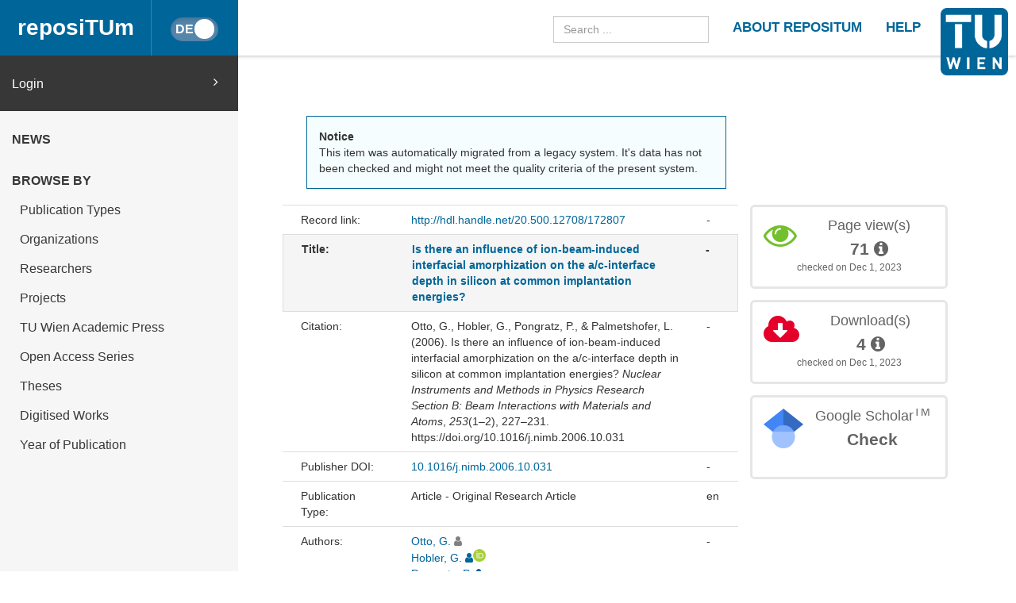

--- FILE ---
content_type: text/html
request_url: https://repositum.tuwien.at/handle/20.500.12708/172807
body_size: 28817
content:



























<!DOCTYPE html>
<html lang="en">
<head>
    <title>reposiTUm: Is there an influence of ion-beam-induced interfacial amorphization on the a/c-interface depth in silicon at common implantation energies?</title>
    <meta http-equiv="Content-Type" content="text/html; charset=UTF-8"/>
    <meta http-equiv="X-UA-Compatible" content="IE=edge"/>
    <meta name="Generator" content="DSpace CRIS-5.10.0-SNAPSHOT"/>
    <meta name="viewport" content="width=device-width, initial-scale=1.0">
    <link rel="resourcesync sitemap" href="https://repositum.tuwien.at/rs/resourcesync.xml" type="application/xml"/>
    <link rel="shortcut icon" href="/favicon.ico" type="image/x-icon"/>

    
    <link rel="stylesheet" href="/static/comp/css/defaultStyles.min.css">

    
        
    
    
        <link rel="search" type="application/opensearchdescription+xml"
              href="/open-search/description.xml" title="reposiTUm"/>
    

    
<link rel="schema.DCTERMS" href="http://purl.org/dc/terms/" />
<link rel="schema.DC" href="http://purl.org/dc/elements/1.1/" />
<meta name="DC.creator" content="Otto, G." />
<meta name="DC.creator" content="Hobler, G." />
<meta name="DC.creator" content="Pongratz, P." />
<meta name="DC.creator" content="Palmetshofer, L." />
<meta name="DCTERMS.dateAccepted" content="2023-03-10T14:28:18Z" scheme="DCTERMS.W3CDTF" />
<meta name="DCTERMS.available" content="2023-03-10T14:28:18Z" scheme="DCTERMS.W3CDTF" />
<meta name="DCTERMS.issued" content="2006" scheme="DCTERMS.W3CDTF" />
<meta name="DCTERMS.bibliographicCitation" content="&lt;div class=&quot;csl-bib-body&quot;&gt;&#xA;  &lt;div class=&quot;csl-entry&quot;&gt;Otto, G., Hobler, G., Pongratz, P., &amp;#38; Palmetshofer, L. (2006). Is there an influence of ion-beam-induced interfacial amorphization on the a/c-interface depth in silicon at common implantation energies? &lt;i&gt;Nuclear Instruments and Methods in Physics Research Section B: Beam Interactions with Materials and Atoms&lt;/i&gt;, &lt;i&gt;253&lt;/i&gt;(1–2), 227–231. https://doi.org/10.1016/j.nimb.2006.10.031&lt;/div&gt;&#xA;&lt;/div&gt;" />
<meta name="DC.identifier" content="http://hdl.handle.net/20.500.12708/172807" scheme="DCTERMS.URI" />
<meta name="DCTERMS.abstract" content="Abstract&#xD;&#xA;Ion-beam-induced interfacial amorphization (IBIIA) of Si, i.e. the growth of an existing amorphous layer upon ion bombardment, has previously been demonstrated for high-energy (MeV) heavy ions. Using transmission electron microscopy we show that IBIIA cannot be observed for sub-MeV energies at liquid nitrogen temperature, while it still exists at room temperature, in spite of the fact that for MeV implants the IBIIA rate increases with decreasing temperature. The experimental conditions investigated are 60 keV Si and 560 keV Ge implants. We corroborate the liquid nitrogen results by molecular dynamics simulations. The observation of IBIIA at room temperature for sub-MeV energies suggests that it should be considered for modeling the position of the a/c-interface in amorphizing implants." xml:lang="en" />
<meta name="DCTERMS.isPartOf" content="Nuclear Instruments and Methods in Physics Research Section B: Beam Interactions with Materials and Atoms" />
<meta name="DC.subject" content="Instrumentation" />
<meta name="DC.subject" content="Nuclear and High Energy Physics" />
<meta name="DC.subject" content="Transmission electron microscopy" />
<meta name="DC.subject" content="Molecular dynamics simulation" />
<meta name="DC.subject" content="Ion-beam-induced interfacial amorphization" />
<meta name="DC.title" content="Is there an influence of ion-beam-induced interfacial amorphization on the a/c-interface depth in silicon at common implantation energies?" />
<meta name="DC.type" content="Artikel" xml:lang="de" />
<meta name="DC.type" content="Article" xml:lang="en" />

<meta name="citation_keywords" content="Instrumentation; Nuclear and High Energy Physics; Transmission electron microscopy; Molecular dynamics simulation; Ion-beam-induced interfacial amorphization; Artikel; Article" />
<meta name="citation_firstpage" content="227" />
<meta name="citation_title" content="Is there an influence of ion-beam-induced interfacial amorphization on the a/c-interface depth in silicon at common implantation energies?" />
<meta name="citation_issn" content="0168-583X" />
<meta name="citation_doi" content="10.1016/j.nimb.2006.10.031" />
<meta name="citation_journal_title" content="Nuclear Instruments and Methods in Physics Research Section B: Beam Interactions with Materials and Atoms" />
<meta name="citation_author" content="Otto, G." />
<meta name="citation_author" content="Hobler, G." />
<meta name="citation_author" content="Pongratz, P." />
<meta name="citation_author" content="Palmetshofer, L." />
<meta name="citation_volume" content="253" />
<meta name="citation_abstract_html_url" content="https://repositum.tuwien.at/handle/20.500.12708/172807" />
<meta name="citation_issue" content="1-2" />
<meta name="citation_lastpage" content="231" />


    

    <script type='text/javascript' src="/static/comp/js/layout-default.min.js"></script>

    <script type='text/javascript'>
        var j = jQuery.noConflict();
        var $ = jQuery.noConflict();
        var JQ = j;
        dspaceContextPath = "";
        jQuery(document).ready(function ($) {
            $('span[data-toggle="tooltip"]').tooltip();
            $('i[data-toggle="tooltip"]').tooltip();
        });
    </script>

    

    
    

    <script type="text/javascript"><!--
            j(document).ready(function() {
                if (false) {
                    j(function () {
                        j('div.altmetric-embed').on('altmetric:hide ', function () {
                            j('div.altmetric').hide();
                        });
                    });
                }

                if (false) {
                    j.ajax({
                        url : "/json/duplicate",
                        data : {
                            "itemid" : 180864,
                            "typeid" : "2",
                            "admin": true
                        },
                        success : function(data) {
                            if(data.iTotalDisplayRecords==0) {
                                j('div.dedup').hide();
                            }
                            else {
                                j('#dedupCounter').html(data.iTotalDisplayRecords);
                                var queryString = "?";
                                var tmp_itemid_list = 180864 + ",";
                                j.each(data.aaData, function( index, value ) {
                                    tmp_itemid_list += value.entityID;
                                    tmp_itemid_list += ",";
                                });
                                var itemid_list = tmp_itemid_list.substr(0, tmp_itemid_list.length-1);
                                queryString += 'scope=0&submitcheck=submitcheck&itemid_list='+itemid_list;
                                j('#dedupCounter').attr('href', '/tools/duplicate' + queryString);
                            }
                        },
                        error : function(data) {
                        }
                    });
                }
                
            });
    --></script>

</head>


<body id="body">

    <header>
        









<input type="hidden" id="currentLanguageInput" value="en"/>


<div id="logo-fixed">
    <a class="navbar-brand" href="https://tuwien.at">
        <img src="/image/TU-logo.png" class="img-responsive" style="max-height:8vh;">
    </a>
</div>


<nav class="navbar  navbar-fixed-top">
    <div class="container-fluid">

        <div class="navbar-header">
            <button type="button" class="navbar-toggle collapsed" data-toggle="collapse" data-target="#navbar"
                    aria-expanded="false" aria-controls="navbar">
                <span class="sr-only">Toggle navigation</span>
                <span class="icon-bar"></span>
                <span class="icon-bar"></span>
                <span class="icon-bar"></span>
            </button>

            <a id="homeLink" class="navbar-brand" href="/">reposiTUm</a>

            






<button id="languageToggle" type="button"
        class="btn btn-sm btn-toggle active"
        data-toggle="button"
        aria-pressed="false" autocomplete="off" onclick="changeLanguage(this)"
        data-toggle="tooltip" title="Switch to German">
    <div class="handle"></div>
</button>


            
        </div>

        <div id="navbar" class="navbar-collapse collapse">
            <ul class="nav navbar-nav navbar-right" id="headerLinkList">
                <li>
                    <form id="searchprocessor" name="searchprocessor"
                          action="/simple-search" method="get">
                        <input type="text" class="form-control" id="searchquery"
                               name="query" placeholder="Search ...">
                    </form>
                </li>
                <li>
                    <a class="tuHeaderLink" href="/repositum/information">
                        <u class="">
                            ABOUT REPOSITUM
                        </u>
                    </a>
                </li>
                <li>
                    <a class="tuHeaderLink" href="https://colab.tuwien.ac.at/display/pubrepositum/" target="_blank">
                        <u class="">
                            HELP
                        </u>
                    </a>
                </li>
            </ul>
        </div>
    </div>
</nav>

    </header>

    
    


    <div class="container-fluid" id="content">
    <div class="row" id="firstRow">
        <div class="sidebar">
            
                
                    





<ul class="nav nav-sidebar">
    




    
    
        <div id="loginElement" class="row">
            <a id="loginAnchor" class="col-md-12" href="/mydspace">
                Login
                <span class="fa fa-angle-right pull-right"></span>
            </a>
        </div>
    







    




















<li class="menuHeading  text-uppercase">
    <a href="/news" class="menuHeading">
        News
    </a>
</li>


<li class="menuHeading text-uppercase">
    <a class="menuHeading">
        Browse by
    </a>
</li>


    <li class="">
        <a class="subMenuEntryLink" href="/repositum/community-list">
            Publication Types
        </a>
    </li>



<li class="">
    <a class="subMenuEntryLink" href="/faculties">
        Organizations
    </a>

</li>


<li class="">
    <a class="subMenuEntryLink" href="/browse?type=rpname">
        Researchers</a>
</li>


<li class="">
    <a class="subMenuEntryLink" href="/browse?type=pjtitle">
        Projects</a>
</li>


<li class="">
    <a class="subMenuEntryLink" href="/academicpress">
        TU Wien Academic Press
    </a>
</li>



<li  class="">
    <a class="subMenuEntryLink" href="/oaseries">
        Open Access Series
    </a>
</li>


<li  class="">
    <a class="subMenuEntryLink"
       href="/simple-search?location=theses&rpp=25&sort_by=bi_sort_2_sort&order=DESC">
        Theses
    </a>
</li>


<li class="">
    <a class="subMenuEntryLink"
       href="/simple-search?location=digitised-works&rpp=50&sort_by=bi_sort_2_sort&order=DESC">
        Digitised Works
    </a>
</li>



<li  class="">
    <a class="subMenuEntryLink" href="/browse?type=dateissued&rpp=25&sort_by=2&order=DESC">
        Year of Publication</a>
</li>


    
</ul>



                
                
            
        </div>

        <div class="col-sm-12" id="main">
            <div class="" id="contentContainer">
                <div class="row">
                    





























    
    
        
        
    


<script type='text/javascript' src='/static/js/abbreviatetext.js'></script>


    






    
        <div class="row" id="itemPageFirstRow">
            <div class="col-sm-12 col-md-12 col-lg-8">
                
                
                    <div class="alert alert-info">
                        <b>Notice</b><br/>
                        This item was automatically migrated from a legacy system. It's data has not been checked and might not meet the quality criteria of the present system.  
                    </div>
                
                
                
            </div>
        </div>
    

    <div class="row">
        <div id="wrapperDisplayItem" class="col-lg-8 col-md-8">
            
            <div class="row">
<div class="row metadata-row">
<div class="col-md-3 col-sm-4 metadataFieldLabel">Record link:&nbsp;</div>
<div class="col-md-8 col-sm-8 metadataFieldValue"><a href="http://hdl.handle.net/20.500.12708/172807">http://hdl.handle.net/20.500.12708/172807</a></div>
<div class="col-md-1 metadataLangValue">-</div>
</div>
<div class="row metadata-row title-row">
<div class="col-md-3 col-sm-4 metadataFieldLabel">Title:&nbsp;</div>
<div class="col-md-8 col-sm-8 metadataFieldValue"><a href="/handle/20.500.12708/172807">Is&#x20;there&#x20;an&#x20;influence&#x20;of&#x20;ion-beam-induced&#x20;interfacial&#x20;amorphization&#x20;on&#x20;the&#x20;a&#x2F;c-interface&#x20;depth&#x20;in&#x20;silicon&#x20;at&#x20;common&#x20;implantation&#x20;energies?</a></div>
<div class="col-md-1 metadataLangValue">-</div>
</div>
<div class="row metadata-row">
<div class="col-md-3 col-sm-4 metadataFieldLabel">Citation:&nbsp;</div>
<div class="col-md-8 col-sm-8 metadataFieldValue"><div class="csl-bib-body">
  <div class="csl-entry">Otto, G., Hobler, G., Pongratz, P., &#38; Palmetshofer, L. (2006). Is there an influence of ion-beam-induced interfacial amorphization on the a/c-interface depth in silicon at common implantation energies? <i>Nuclear Instruments and Methods in Physics Research Section B: Beam Interactions with Materials and Atoms</i>, <i>253</i>(1–2), 227–231. https://doi.org/10.1016/j.nimb.2006.10.031</div>
</div></div>
<div class="col-md-1 metadataLangValue">-</div>
</div>
<div class="row metadata-row">
<div class="col-md-3 col-sm-4 metadataFieldLabel">Publisher DOI:&nbsp;</div>
<div class="col-md-8 col-sm-8 metadataFieldValue"><a href="https://doi.org/10.1016/j.nimb.2006.10.031">10.1016/j.nimb.2006.10.031</a></div>
<div class="col-md-1 metadataLangValue">-</div>
</div>
<div class="row metadata-row">
<div class="col-md-3 col-sm-4 metadataFieldLabel">Publication Type:&nbsp;</div>
<div class="col-md-8 col-sm-8 metadataFieldValue">Article - Original Research Article</div>
<div class="col-md-1 metadataLangValue">en</div>
</div>
<div class="row metadata-row">
<div class="col-md-3 col-sm-4 metadataFieldLabel">Authors:&nbsp;</div>
<div class="col-md-8 col-sm-8 metadataFieldValue"><a href="/browse?type=author&amp;authority=rp141514" class="authority author">Otto,&#x20;G.</a>&nbsp;<a href="/cris/rp/rp141514" class="authority"><span data-toggle="tooltip" data-placement="top" title="Former Researcher" class="fa fa-user exstaff" style="color:gray"></span></a><br /><a href="/browse?type=author&amp;authority=rp00866" class="authority author">Hobler,&#x20;G.</a>&nbsp;<a href="/cris/rp/rp00866" class="authority"><span data-toggle="tooltip" data-placement="top" title="TUW Staff" class="fa fa-user staff"></span></a><a target="_blank" href="https://orcid.org/0000-0002-2140-6101" class="authority"><span class="sm-orcid-icon" data-toggle="tooltip" data-placement="top" title="Orcid: 0000-0002-2140-6101"></span></a><br /><a href="/browse?type=author&amp;authority=rp42889" class="authority author">Pongratz,&#x20;P.</a>&nbsp;<a href="/cris/rp/rp42889" class="authority"><span data-toggle="tooltip" data-placement="top" title="TUW Staff" class="fa fa-user staff"></span></a><br /><a href="/browse?type=author&amp;authority=rp30735" class="authority author">Palmetshofer,&#x20;L.</a>&nbsp;<a href="/cris/rp/rp30735" class="authority"><span data-toggle="tooltip" data-placement="top" title="External Staff" class="fa fa-user externalstaff" style="color:gray"></span></a></div>
<div class="col-md-1 metadataLangValue">-</div>
</div>
<div class="row metadata-row">
<div class="col-md-3 col-sm-4 metadataFieldLabel">Organisational Unit:&nbsp;</div>
<div class="col-md-8 col-sm-8 metadataFieldValue">E362&#x20;-&#x20;Institut&#x20;für&#x20;Festkörperelektronik&nbsp;<a href="/cris/ou/ou00121" class="authority"><span class="fa fa-university"></span></a><br />E138-05&#x20;-&#x20;Forschungsbereich&#x20;Solid&#x20;State&#x20;Spectroscopy&nbsp;<a href="/cris/ou/ou00594" class="authority"><span class="fa fa-university"></span></a></div>
<div class="col-md-1 metadataLangValue">-</div>
</div>
<div class="row metadata-row">
<div class="col-md-3 col-sm-4 metadataFieldLabel">Journal:&nbsp;</div>
<div class="col-md-8 col-sm-8 metadataFieldValue">Nuclear&#x20;Instruments&#x20;and&#x20;Methods&#x20;in&#x20;Physics&#x20;Research&#x20;Section&#x20;B:&#x20;Beam&#x20;Interactions&#x20;with&#x20;Materials&#x20;and&#x20;Atoms&nbsp;<a href="/cris/journals/journals08119" class="authority"><span class="fa fa-book"></span></a></div>
<div class="col-md-1 metadataLangValue">-</div>
</div>
<div class="row metadata-row">
<div class="col-md-3 col-sm-4 metadataFieldLabel">ISSN:&nbsp;</div>
<div class="col-md-8 col-sm-8 metadataFieldValue">0168-583X</div>
<div class="col-md-1 metadataLangValue">-</div>
</div>
<div class="row metadata-row">
<div class="col-md-3 col-sm-4 metadataFieldLabel">Date (published):&nbsp;</div>
<div class="col-md-8 col-sm-8 metadataFieldValue">2006</div>
<div class="col-md-1 metadataLangValue">-</div>
</div>
<div class="row metadata-row">
<div class="col-md-3 col-sm-4 metadataFieldLabel">Number of Pages:&nbsp;</div>
<div class="col-md-8 col-sm-8 metadataFieldValue">5</div>
<div class="col-md-1 metadataLangValue">-</div>
</div>
<div class="row metadata-row">
<div class="col-md-3 col-sm-4 metadataFieldLabel">Peer reviewed:&nbsp;</div>
<div class="col-md-8 col-sm-8 metadataFieldValue">Yes</div>
<div class="col-md-1 metadataLangValue">-</div>
</div>
<div class="row metadata-row">
<div class="col-md-3 col-sm-4 metadataFieldLabel">Keywords:&nbsp;</div>
<div class="col-md-8 col-sm-8 metadataFieldValue">Instrumentation;&#32;Nuclear&#x20;and&#x20;High&#x20;Energy&#x20;Physics;&#32;Transmission&#x20;electron&#x20;microscopy;&#32;Molecular&#x20;dynamics&#x20;simulation;&#32;Ion-beam-induced&#x20;interfacial&#x20;amorphization</div>
<div class="col-md-1 metadataLangValue">-</div>
</div>
<div class="row metadata-row">
<div class="col-md-3 col-sm-4 metadataFieldLabel">Abstract:&nbsp;</div>
<div class="col-md-8 col-sm-8 metadataFieldValue"><div class="abbreviate-me">Abstract&#x0D;&#x0A;Ion-beam-induced&#x20;interfacial&#x20;amorphization&#x20;(IBIIA)&#x20;of&#x20;Si,&#x20;i.e.&#x20;the&#x20;growth&#x20;of&#x20;an&#x20;existing&#x20;amorphous&#x20;layer&#x20;upon&#x20;ion&#x20;bombardment,&#x20;has&#x20;previously&#x20;been&#x20;demonstrated&#x20;for&#x20;high-energy&#x20;(MeV)&#x20;heavy&#x20;ions.&#x20;Using&#x20;transmission&#x20;electron&#x20;microscopy&#x20;we&#x20;show&#x20;that&#x20;IBIIA&#x20;cannot&#x20;be&#x20;observed&#x20;for&#x20;sub-MeV&#x20;energies&#x20;at&#x20;liquid&#x20;nitrogen&#x20;temperature,&#x20;while&#x20;it&#x20;still&#x20;exists&#x20;at&#x20;room&#x20;temperature,&#x20;in&#x20;spite&#x20;of&#x20;the&#x20;fact&#x20;that&#x20;for&#x20;MeV&#x20;implants&#x20;the&#x20;IBIIA&#x20;rate&#x20;increases&#x20;with&#x20;decreasing&#x20;temperature.&#x20;The&#x20;experimental&#x20;conditions&#x20;investigated&#x20;are&#x20;60&#x20;keV&#x20;Si&#x20;and&#x20;560&#x20;keV&#x20;Ge&#x20;implants.&#x20;We&#x20;corroborate&#x20;the&#x20;liquid&#x20;nitrogen&#x20;results&#x20;by&#x20;molecular&#x20;dynamics&#x20;simulations.&#x20;The&#x20;observation&#x20;of&#x20;IBIIA&#x20;at&#x20;room&#x20;temperature&#x20;for&#x20;sub-MeV&#x20;energies&#x20;suggests&#x20;that&#x20;it&#x20;should&#x20;be&#x20;considered&#x20;for&#x20;modeling&#x20;the&#x20;position&#x20;of&#x20;the&#x20;a&#x2F;c-interface&#x20;in&#x20;amorphizing&#x20;implants.</div></div>
<div class="col-md-1 metadataLangValue">en</div>
</div>
<div class="row metadata-row">
<div class="col-md-3 col-sm-4 metadataFieldLabel">Research Areas:&nbsp;</div>
<div class="col-md-8 col-sm-8 metadataFieldValue">Structure-Property Relationship: 20%<br />Special and Engineering Materials: 20%<br />Non-metallic Materials: 10%<br />Materials Characterization: 50%</div>
<div class="col-md-1 metadataLangValue">-</div>
</div>
<div class="row metadata-row">
<div class="col-md-3 col-sm-4 metadataFieldLabel">Science Branch:&nbsp;</div>
<div class="col-md-8 col-sm-8 metadataFieldValue">Physik, Mechanik, Astronomie<br />Elektrotechnik, Elektronik</div>
<div class="col-md-1 metadataLangValue">-</div>
</div>
<div class="row metadata-row"><div class="col-md-3 col-sm-4 metadataFieldLabel">Appears in Collections:</div><div class="col-md-8 col-sm-8 metadataFieldValue"><a href="/handle/20.500.12708/2">Article</a><br/></div><div class="col-md-1 metadataLangValue"></div></div>
</div><br/>












    
        
            
        

    
    
    








            
            

            <div class="navigationButtonContainer">
                
                    
                    
                        <a class="btn btn-primary" href="/handle/20.500.12708/172807?mode=full">
                            Show full item record
                        </a>
                    
                
            </div>

            
                
                
                
            
            <div>
                











            </div>
        </div>
        <div id="panel-list-right" class="col-lg-4 col-md-4 col-sm-12">
            
                <div class="row">
                    











                </div>
                <div class="row">
                    
                    

















    
    
    

    
    
    

    
    
    
        
            <script type="text/javascript">
                j(document).ready(function () {
                    var obj = JSON.parse('{"link":"https://repositum.tuwien.at/cris/stats/item.html?handle\u003d20.500.12708/172807"}');
                    j("div").data("moreLink", obj);
                    j("#metric-counter-view").wrap(function () {
                        return "<a target='_blank' href='" + j("div").data("moreLink").link + "'></a>";
                    }).append(" <i class='fa fa-info-circle' data-toggle='tooltip' title='Get updated citations from database'></i>");
                    jQuery('[data-toggle="tooltip"]').tooltip();
                });
            </script>
        
        <div class="col-lg-12 col-md-12 col-sm-8 box-view">
            <div class="media view">
                <div class="media-left">
                    <i class="fa fa-eye"></i>
                </div>
                <div class="media-body text-center">
                    <h4 class="media-heading">Page view(s)
                        
                    </h4>
                    <span id="metric-counter-view" class="metric-counter">
                        
                            
                                
                                    
                                        71
                                    
                                    
                                
                            
                            
                        
                    </span>
                </div>
                
                <div class="row">
                    <div class="col-lg-12 text-center small">
                        checked on Dec 1, 2023
                    </div>
                </div>
            </div>
        </div>
    

    
    
    
        
            <script type="text/javascript">
                j(document).ready(function () {
                    var obj = JSON.parse('{"link":"https://repositum.tuwien.at/cris/stats/item.html?handle\u003d20.500.12708/172807\u0026amp;type\u003dbitstream"}');
                    j("div").data("moreLink", obj);
                    j("#metric-counter-download").wrap(function () {
                        return "<a target='_blank' href='" + j("div").data("moreLink").link + "'></a>";
                    }).append(" <i class='fa fa-info-circle' data-toggle='tooltip' title='Get updated citations from database'></i>");
                    jQuery('[data-toggle="tooltip"]').tooltip();
                });
            </script>
        
        <div class="col-lg-12 col-md-12 col-sm-8 box-download">
            <div class="media download">
                <div class="media-left">
                    <i class="fa fa-cloud-download"></i>
                </div>
                <div class="media-body text-center">
                    <h4 class="media-heading">Download(s)
                        
                    </h4>
                    <span id="metric-counter-download" class="metric-counter">
                        
                            
                                
                                    
                                        4
                                    
                                    
                                
                            
                            
                        
                    </span>
                </div>
                
                <div class="row">
                    <div class="col-lg-12 text-center small">
                        checked on Dec 1, 2023
                    </div>
                </div>
            </div>
        </div>
    


    <div class="col-lg-12 col-md-12 col-sm-8">
        <div class="media google">
            <div class="media-left">
                <img src="/image/google_scholar_logo.png" width="50" height="50" />
            </div>
            <div id="googleCitedResult" class="media-body text-center">
                <h4 class="media-heading">Google Scholar<sup>TM</sup><br/></h4>
                <span class="metric-counter">
                    <a data-toggle="tooltip" target="_blank"
                       title="Search Google Scholar"
                       href="https://scholar.google.com/scholar?as_q=&as_epq=Is+there+an+influence+of+ion-beam-induced+interfacial+amorphization+on+the+a%2Fc-interface+depth+in+silicon+at+common+implantation+energies%3F&as_occt=title">
                        Check</a>
                </span>
            </div>
        </div>
    </div>
    <br class="visible-lg" />




                </div>
                
                    <div class="modal fade" id="dialogPMC" role="dialog" aria-labelledby="myModalLabel" aria-hidden="true">
                          <div class="modal-dialog">
                                <div class="modal-content">

                                </div>
                          </div>
                    </div>
                
            

            
        </div>
    </div>




                                  </div>
                              </div>
                        </div>
                    </div>
                </div>
          <footer id="footer" >




<script type="text/javascript"> <!--
function linkTo_UnCryptMailto( s )
{
    location.href=UnCryptMailto( s );
}
// --> </script>

<div class="navbar navbar-default" id="footerContent">
    <div id="footerContainer">
        <p class="navbar-text pull-left">© <span id="year"></span> TU Wien
            <a href="#"></a>
        </p>

        <p class="navbar-text pull-right">
            
                
                
                    <a class="footerLink" href="https://www.tuwien.at/index.php?eID=dms&s=4&path=Documents/Data%20Protection%20Declaration%20Other/Data_Protection_Information_reposiTUm.pdf">
                        Data Protection Declaration
                    </a>
                
            
        </p>

        <p class="navbar-text pull-right">
            <a class="footerLink" href="javascript:linkTo_UnCryptMailto('nbjmup;sfqptjuvnAuvxjfo/bd/bu');">Support</a>
        </p>

        <p class="navbar-text pull-right">
            <a class="footerLink" href="/repositum/policies">Policies</a>
        </p>

        <p class="navbar-text pull-right">
            
                
                
                    <a class="footerLink" href="https://www.tuwien.at/en/tu-wien/contact/legal-notice/">
                        Legal Notice
                    </a>
                
            

        </p>

        <p class="navbar-text pull-right">
            
            
            
        </p>
    </div>
</div>



</footer>
    </body>
</html>

